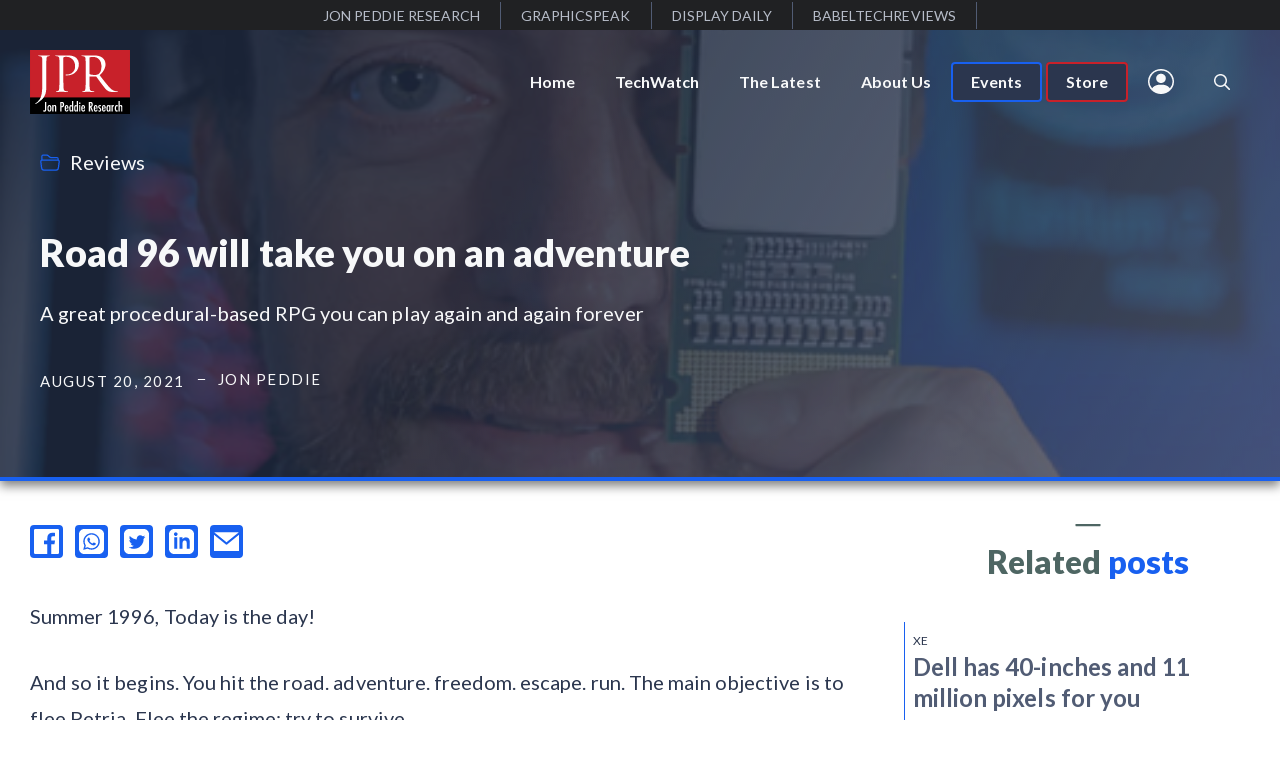

--- FILE ---
content_type: image/svg+xml
request_url: https://www.jonpeddie.com/wp-content/uploads/2022/07/logo_jpr.svg
body_size: 1989
content:
<?xml version="1.0" encoding="UTF-8"?> <svg xmlns="http://www.w3.org/2000/svg" id="Layer_1" data-name="Layer 1" viewBox="0 0 183.47 117.19"><defs><style>.cls-1{fill:#c8212a;}.cls-2{fill:#fff;}</style></defs><rect class="cls-1" width="183.47" height="91.16"></rect><rect x="0.04" y="86.62" width="183.43" height="30.57"></rect><path class="cls-2" d="M30,56.68C30,71,30,76.47,27.36,82.74c-1.85,4.42-5.74,8.57-12.9,13.51A35.66,35.66,0,0,1,11,98.46a1.28,1.28,0,0,1-.62.18,0.58,0.58,0,0,1-.62-0.53c0-.53.44-0.79,1.24-1.32a17.29,17.29,0,0,0,3.09-2.47c5.74-5.83,8.48-10.51,8.48-33.3V35.49c0-13.78,0-16.25-.18-19.08-0.18-3-.88-4.42-3.8-5a16.46,16.46,0,0,0-3-.27,0.62,0.62,0,0,1-.71-0.53c0-.53.44-0.71,1.41-0.71,4,0,9.54.26,10,.26s6-.26,8.66-0.27c1,0,1.41.18,1.41,0.71a0.62,0.62,0,0,1-.71.53,13.06,13.06,0,0,0-2.21.27c-2.38.44-3.09,1.94-3.27,5C30,19.23,30,21.71,30,35.49v21.2Z"></path><path class="cls-2" d="M54,35.49c0-13.78,0-16.25-.18-19.08-0.18-3-.88-4.42-3.8-5a16.46,16.46,0,0,0-3-.27,0.62,0.62,0,0,1-.71-0.53c0-.53.44-0.71,1.41-0.71,4,0,9.27.26,10,.26,1.94,0,7.07-.26,11.13-0.27,11,0,15,3.71,16.43,5A15.34,15.34,0,0,1,89.7,25.42c0,12.54-9.19,21-21.73,21a13,13,0,0,1-1.86-.09,0.83,0.83,0,0,1-1-.62c0-.71.53-0.8,2.38-0.8,8.57,0,15.28-6.27,15.28-14.4,0-2.91-.27-8.83-4.95-13.6s-10.07-4.42-12.1-4.42a10.86,10.86,0,0,0-3.8.53c-0.53.18-.71,0.8-0.71,1.68V51c0,8.48,0,15.46.44,19.16,0.27,2.56.8,4.51,3.45,4.86a38.29,38.29,0,0,0,4,.35,0.57,0.57,0,0,1,.71.53c0,0.44-.44.71-1.41,0.71-4.86,0-10.42-.27-10.86-0.27-0.27,0-5.83.27-8.48,0.27-1,0-1.41-.18-1.41-0.71a0.57,0.57,0,0,1,.71-0.53A13.62,13.62,0,0,0,51,75.05c1.76-.35,2.21-2.3,2.56-4.86C54,66.49,54,59.51,54,51V35.49Z"></path><path class="cls-2" d="M109.23,14.29a1.07,1.07,0,0,1,.71-1.06,26.67,26.67,0,0,1,5.91-.53c9.45,0,15.28,6.62,15.28,17.67,0,6.71-2.3,11.48-5.39,13.6a11.43,11.43,0,0,1-6.62,1.68c-3.89,0-7.95-.62-9.27-1.41a1.15,1.15,0,0,1-.62-1.06V14.29ZM102.16,51c0,8.48,0,15.46-.44,19.16-0.35,2.56-.79,4.51-2.56,4.86a13.62,13.62,0,0,1-2.65.35,0.57,0.57,0,0,0-.71.53c0,0.53.44,0.71,1.41,0.71,2.64,0,8.21-.27,8.3-0.27,0.44,0,6,.27,10.86.27,1,0,1.41-.27,1.41-0.71a0.57,0.57,0,0,0-.71-0.53,38.37,38.37,0,0,1-4-.35c-2.65-.35-3.18-2.3-3.44-4.86-0.44-3.71-.44-10.69-0.44-19.16V48.91a0.59,0.59,0,0,1,.62-0.71l10.86,0.18a1.43,1.43,0,0,1,1.15.53c1.76,2.3,5.92,8.21,9.63,13.07,5,6.62,8.12,11,11.92,13,2.3,1.24,4.5,1.68,9.45,1.68h6.27c1.59,0,2.12-.18,2.12-0.71a0.73,0.73,0,0,0-.79-0.53,21.15,21.15,0,0,1-3.45-.27c-2.21-.35-6-1.32-10.77-6.36-5.12-5.48-11.13-13.34-18.37-22.61,7.95-7.33,10.69-13.87,10.69-20.4a15.46,15.46,0,0,0-6.09-12c-4.68-3.36-10.6-3.89-16.17-3.89-2.74,0-9.45.27-10.42,0.27-0.44,0-6-.26-10-0.26-1,0-1.41.18-1.41,0.71a0.62,0.62,0,0,0,.71.53,16.43,16.43,0,0,1,3,.27c2.92,0.62,3.62,2,3.8,5,0.18,2.83.18,5.3,0.18,19.08V51Z"></path><path class="cls-2" d="M29.77,108.12c0,2.5-.4,4.61-3.46,4.61a4.31,4.31,0,0,1-2-.47v-2.39a3.16,3.16,0,0,0,1.54.61c1.57,0,1.59-1.29,1.59-2.48V94.85h2.34v13.26Z"></path><path class="cls-2" d="M31.88,106.62c0-2.57.35-6.13,3.72-6.13s3.72,3.56,3.72,6.13-0.35,6.06-3.72,6.06S31.88,109.1,31.88,106.62Zm5.19,0c0-.94.21-4.12-1.47-4.12s-1.47,3.18-1.47,4.12-0.21,4,1.47,4S37.07,107.46,37.07,106.62Z"></path><path class="cls-2" d="M43.2,102h0a3,3,0,0,1,.94-1.12,2.42,2.42,0,0,1,1.45-.42c2.34,0,2.41,2.08,2.41,3.88v8.12h-2.2v-8.16c0-.82-0.14-1.87-1.31-1.87-1.45,0-1.33,1.66-1.33,2.67v7.37H41V100.68h2.2V102Z"></path><path class="cls-2" d="M55.27,112.49V94.85h2.81c2,0,4.58.19,4.58,4.73,0,3.58-1.4,5.24-5.05,5.1v7.81H55.27Zm2.34-15.65v5.85c2,0.14,2.57-1,2.57-2.92,0-1.59-.47-2.92-2.25-2.92H57.61Z"></path><path class="cls-2" d="M65.85,107c0,1,0,3.7,1.38,3.7,1.17,0,1.38-1.29,1.38-2.2h2c0,2.18-1,4.16-3.44,4.16-3.3,0-3.6-3.51-3.6-6s0.28-6.18,3.53-6.18,3.58,3.74,3.58,6.18V107H65.85Zm2.62-1.57c0-.91,0-3-1.33-3s-1.29,2.08-1.29,3h2.62Z"></path><path class="cls-2" d="M77.06,111h0c-0.44,1-.94,1.71-2.18,1.71-2.74,0-2.78-4.33-2.78-6.25s0.07-5.94,2.85-5.94A2.2,2.2,0,0,1,77,102h0V93.07h2.2v19.41h-2.2V111Zm0.07-4.4c0-.94.09-4.12-1.38-4.12-1.64,0-1.45,3.16-1.45,4.12s-0.19,4.14,1.45,4.14C77.22,110.71,77.13,107.51,77.13,106.57Z"></path><path class="cls-2" d="M85.95,111h0c-0.44,1-.94,1.71-2.18,1.71-2.74,0-2.78-4.33-2.78-6.25s0.07-5.94,2.85-5.94a2.2,2.2,0,0,1,2.1,1.5h0V93.07h2.2v19.41h-2.2V111Zm0.07-4.4c0-.94.09-4.12-1.38-4.12-1.64,0-1.45,3.16-1.45,4.12s-0.19,4.14,1.45,4.14C86.11,110.71,86,107.51,86,106.57Z"></path><path class="cls-2" d="M89.81,97.1a1.46,1.46,0,0,1,2.92,0A1.46,1.46,0,1,1,89.81,97.1Zm2.55,15.39h-2.2V100.68h2.2v11.81Z"></path><path class="cls-2" d="M96.29,107c0,1,0,3.7,1.38,3.7,1.17,0,1.38-1.29,1.38-2.2h2c0,2.18-1,4.16-3.44,4.16-3.3,0-3.6-3.51-3.6-6s0.28-6.18,3.53-6.18,3.58,3.74,3.58,6.18V107H96.29Zm2.62-1.57c0-.91,0-3-1.33-3s-1.29,2.08-1.29,3h2.62Z"></path><path class="cls-2" d="M108,94.85h2.81c1.71,0,4.37.09,4.37,4.51,0,1.66-.49,4.19-2.43,4.54l3.25,8.58H113.6l-3.18-8.63h0v8.63H108V94.85Zm4.7,5c0-1.68-.21-3.09-2-3h-0.37v5.82C112.13,102.78,112.74,101.66,112.74,99.88Z"></path><path class="cls-2" d="M119.27,107c0,1,0,3.7,1.38,3.7,1.17,0,1.38-1.29,1.38-2.2h2c0,2.18-1,4.16-3.44,4.16-3.3,0-3.6-3.51-3.6-6s0.28-6.18,3.53-6.18,3.58,3.74,3.58,6.18V107h-4.87Zm2.62-1.57c0-.91,0-3-1.33-3s-1.29,2.08-1.29,3h2.62Z"></path><path class="cls-2" d="M130.26,103.09a2.69,2.69,0,0,0-1.64-.63,1.34,1.34,0,0,0-1.5,1.26c0,2,3.7,2.08,3.7,5.45a3.24,3.24,0,0,1-3.39,3.51,3.29,3.29,0,0,1-1.92-.56V110a2.78,2.78,0,0,0,1.82.75,1.36,1.36,0,0,0,1.47-1.5c0-2.08-3.7-2.22-3.7-5.5a3.06,3.06,0,0,1,3.16-3.23,3.66,3.66,0,0,1,2,.51v2.08Z"></path><path class="cls-2" d="M134.17,107c0,1,0,3.7,1.38,3.7,1.17,0,1.38-1.29,1.38-2.2h2c0,2.18-1,4.16-3.44,4.16-3.3,0-3.6-3.51-3.6-6s0.28-6.18,3.53-6.18,3.58,3.74,3.58,6.18V107h-4.87Zm2.62-1.57c0-.91,0-3-1.33-3s-1.29,2.08-1.29,3h2.62Z"></path><path class="cls-2" d="M145.38,111h0c-0.44,1-.91,1.71-2.18,1.71-2.74,0-2.78-4.33-2.78-6.25s0.07-5.94,2.85-5.94a2.28,2.28,0,0,1,2.1,1.5h0v-1.31h2.2v11.81h-2.2V111Zm0.07-4.4c0-.94.09-4.12-1.38-4.12-1.64,0-1.45,3.16-1.45,4.12s-0.19,4.14,1.45,4.14C145.54,110.71,145.45,107.51,145.45,106.57Z"></path><path class="cls-2" d="M151.81,102.13h0a2.63,2.63,0,0,1,2.5-1.64v2.18l-0.37,0c-1.64,0-2.15.91-2.15,2.41v7.44h-2.22V100.68h2.2v1.45Z"></path><path class="cls-2" d="M160.82,103.11h0a1.19,1.19,0,0,0-1-.56c-1.9,0-1.94,2.67-1.94,3.93s0,4.14,1.89,4.14a1.72,1.72,0,0,0,1.12-.44v2a3.37,3.37,0,0,1-1.78.47c-3.11,0-3.49-3.65-3.49-6s0.28-6.2,3.51-6.2a3.79,3.79,0,0,1,1.75.4v2.22Z"></path><path class="cls-2" d="M164.61,93.07v9h0a3,3,0,0,1,.94-1.12,2.42,2.42,0,0,1,1.45-.42c2.36,0,2.41,2.08,2.41,3.88v8.12h-2.2v-8.16c0-.82-0.14-1.87-1.31-1.87-1.45,0-1.33,1.66-1.33,2.67v7.37h-2.2V93.07h2.2Z"></path></svg> 